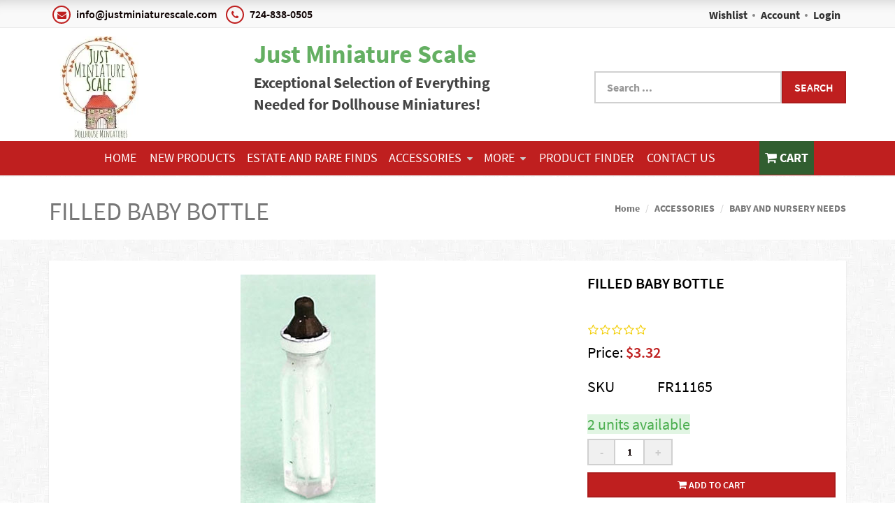

--- FILE ---
content_type: text/html; charset=utf-8
request_url: https://www.justminiaturescale.com/ACCESSORIES/BABY-AND-NURSERY-NEEDS/FILLED-BABY-BOTTLE
body_size: 15719
content:

<!DOCTYPE html>

<html lang="en">
<head>
    
    
<!-- Google Tag Manager -->
            <script>(function(w,d,s,l,i){w[l]=w[l]||[];w[l].push({'gtm.start':
            new Date().getTime(),event:'gtm.js'});var f=d.getElementsByTagName(s)[0],
            j=d.createElement(s),dl=l!='dataLayer'?'&l='+l:'';j.async=true;j.src=
            'https://www.googletagmanager.com/gtm.js?id='+i+dl;f.parentNode.insertBefore(j,f);
            })(window,document,'script','dataLayer','GTM-TD79BNM');</script>
            <!-- End Google Tag Manager -->


    
    
<script async src='https://www.googletagmanager.com/gtag/js?id=G-W2DTS6GLD1'></script>
<script>
window.dataLayer = window.dataLayer || [];
function gtag() { dataLayer.push(arguments); }
gtag('js', new Date());
gtag('config', 'G-W2DTS6GLD1', { 'debug_mode':true });
</script>



    
    <meta name="description" content="Dollhouse Miniature FILLED BABY BOTTLE,FR11165,Farrow Industries- The miniatures you need to build or furnish your dollhouse. ">
    <meta name="keywords" content="dollhouse miniatures, miniature furniture, miniature accessories, dollhouse building materials, dollhouse lighting supplies, estate dollhouse pieces, collectible dollhouse items, family-owned dollhouse business, handmade dollhouse miniatures, 1:12 scale miniatures, 1:24 scale miniatures, dollhouse decor for collectors, dollhouse hobby supplies, vintage dollhouse furniture, modern dollhouse accessories, dollhouse restoration materials, realistic dollhouse lighting, dollhouse estate collectibles, miniature enthusiasts, dollhouse hobbyists">
    <link rel="canonical" href="https://www.justminiaturescale.com/ACCESSORIES/BABY-AND-NURSERY-NEEDS/FILLED-BABY-BOTTLE" />

        <meta property="og:url" content="https://www.justminiaturescale.com/ACCESSORIES/BABY-AND-NURSERY-NEEDS/FILLED-BABY-BOTTLE" />
        <meta property="og:type" content="product" />
        <meta property="og:title" content="Dollhouse Miniature FILLED BABY BOTTLE" />
        <meta property="og:description" content="&lt;p style=&quot;line-height: 1;&quot;&gt;&amp;nbsp;&lt;span style=&quot;font-size: 14px;&quot;&gt;FR11165&amp;nbsp;&lt;/span&gt;&lt;/p&gt;&lt;p&gt;Dollhouse Miniature&lt;/p&gt;&lt;p&gt;&lt;/p&gt;" />
        <meta property="og:image" content="https://www.justminiaturescale.com/Assets/images/Products/FR/Web Pics/FR11165.jpg" />
    <meta name="viewport" content="width=device-width" />
    <title>Dollhouse Miniature FILLED BABY BOTTLE</title>

    
    <link href="/style/app?v=REDdGd7EngL3tIpzTNKEUF8appi-gOlkaqa9x2R1e7s1" rel="stylesheet"/>


    
    <link href="/Themes/JustMiniatureScale/Content/favicon.ico" rel="icon" type="image/x-icon" />

<link href="/Themes/JustMiniatureScale/Content/CSS?v=kvQsA1o5hVmciJVQZcdoILmqY1cN_C0zyeuAyO414_I1" rel="stylesheet"/>



    
    
    
    <!-- all required styles includes by current page -->
<link href="/scripts/fancybox/jquery.fancybox.css" rel="stylesheet" type="text/css" />

    
    

    <script type="text/javascript">
        var AppPath = ''
    </script>

    
    <script src="/script/app?v=TXn5HL_S1Nkg_3xDi1y-beXwIDOKmbmu-smYUP4XZDs1"></script>


    
    

<script src="/Themes/JustMiniatureScale/JS?v=Nh0WDmrVc55dipLH3vNwRRf02a68ZAw3TVCGu6Uva5E1" defer></script>


    
    



    
    
    
    <!-- all required script includes by current page -->
<script defer="defer" src="/scripts/fancybox/jquery.fancybox.js" type="text/javascript"></script>
<script defer="defer" src="/scripts/option_picker.js" type="text/javascript"></script>
<script defer="defer" src="/scripts/jquery-easing/jquery.easing.min.js" type="text/javascript"></script>
<script defer="defer" src="/scripts/custom/buy-product-dialog.js" type="text/javascript"></script>
<script defer="defer" src="/scripts/store_header.js" type="text/javascript"></script>
<script defer="defer" src="/scripts/store_menu.js" type="text/javascript"></script>

    
    
</head>
<body>
    
    
<!-- Google Tag Manager (noscript) -->
            <noscript><iframe src='https://www.googletagmanager.com/ns.html?id=GTM-TD79BNM'
            height ='0' width ='0' style ='display:none;visibility:hidden'></iframe></noscript>
                <!--End Google Tag Manager(noscript)-->


    <div id="scrolltop" class=" hidden-xs"><i class="fa fa-angle-up"></i></div>
    <div>
        <div id="page-wrapper">
            <div class="row">
    <div class="column col-md-12 col-sm-12 col-xs-12">
        <!--WIDGET-ZONE-->
        <div>

    <div class="board-wrapper">
<div id="store-header-menubar" class="white-bg hidden-xs">
    <div class="top-header hidden-xs">
        <div class="container">
            <div class="row">
                <div class="column col-md-7 col-xs-7 col-sm-7">
                    <!--WIDGET-ZONE--><div class="">
    <div class="html-content-item">
<ul class="list-inline contacts">
                    <li><i class="fa fa-envelope"></i> info@justminiaturescale.com</li>
                    <li><i class="fa fa-phone"></i> 724-838-0505</li>
                </ul>
    </div>
</div><!--/WIDGET-ZONE-->
                </div>
                <div class="column col-md-5 text-right col-xs-5 col-sm-5">
                    <!--WIDGET-ZONE--><div class="">

    <div class="widget-wrapper">

<div id="header-navigation-links">
    <ul class="list-inline links">
                    <li class="wishlist">
                <a href="/Members/MyWishlist">
                    <i></i>Wishlist
                </a>
            </li>
        <li class="acct"><a href="/Members/MyOrders">
            Account</a></li>        
            <li class="login"><a href="/Login">Login</a></li>
            </ul>
</div>

    </div>

</div><!--/WIDGET-ZONE-->
                </div>
            </div><div class="row"><div class="column col-sm-4 col-xs-4 col-md-3"><!--WIDGET-ZONE--><div>

    <div class="widget-wrapper">


<div id="store-logo-container" class="navbar-header">
    <div id="storeLogo" class="storeLogo hidden-xs">
        <a href="/">
            <img src="/Themes/JustMiniatureScale/content/images/logo.webp" class="img-responsive" alt="Just Miniature Scale Logo" width="150" height="150" />
        </a>
    </div> 
    <div class="store-logo-sm">
        <a id="able-span" href="/" class="visible-xs navbar-brand"><img src="/Themes/JustMiniatureScale/content/images/mobilelogo.jpg" alt="Just Miniature Scale Mobile Logo" /></a>
        <button type="button" class="navbar-toggle" data-toggle="collapse" data-target=".navbar-collapse"><i class="fa fa-bars"></i></button>
        <a class="visible-xs pull-right navbar-brand" id="mobile-search-icon"><i class="fa fa-search m-t-n-xs"></i></a>
        <a class="visible-xs pull-right navbar-brand" href="/Checkout/Basket">
            <span class="p1 fa-1x" data-count="0">
                <i class="fa fa-shopping-cart m-t-n-xs"></i>
            </span>
        </a>
    </div>
</div>
    </div>

</div><!--/WIDGET-ZONE--></div><div class="column col-sm-4 col-xs-4 col-md-5"><!--WIDGET-ZONE--><div>
    <div class="html-content-item">
<div style="margin-top:10px;">
<span style="color:#64af62;font-size:36px;font-weight:bold;">Just Miniature Scale</span>

<p style="font-size:22px;font-weight:bold;">Exceptional Selection of Everything<br>
Needed for Dollhouse Miniatures!</p>
</div>
    </div>
</div><!--/WIDGET-ZONE--></div><div class="column col-md-4 col-sm-4 col-xs-4"><!--WIDGET-ZONE--><div>

    <div class="widget-wrapper">
<form action="/Webpage/StoreSearch" class="m-t-lg" id="search-form" method="post"><input data-val="true" data-val-number="The field MinimumLength must be a number." id="MinimumLength" name="MinimumLength" type="hidden" value="1" />    <div class="input-group input-group-lg ui-search">
        <input class="form-control search-phrase search-phrase-url" data-url="/Webpage/Suggest" data-val="true" data-val-searchkeyword="Search keyword must be at least 1 characters in length excluding spaces and wildcards." data-val-searchkeyword-allowwildcardsinstart="False" data-val-searchkeyword-keywordrequired="True" data-val-searchkeyword-minimumlength="1" id="Keywords" name="Keywords" placeholder="Search ..." type="text" value="" />
        <span class="input-group-btn">
            <button class="btn btn-primary" type="submit">Search</button>
        </span>
    </div>
<span class="field-validation-valid" data-valmsg-for="Keywords" data-valmsg-replace="true"></span></form>


    </div>

</div><!--/WIDGET-ZONE--></div></div>
        </div>
    </div>
    <div class="container">
        
    </div>
</div>
<div class="row no-side-margin">
    <div class="column no-side-padding col-md-12 col-xs-12 col-sm-12">
        <!--WIDGET-ZONE--><div class="">

    <div class="widget-wrapper">


<div id="header-dark" class="store-menu" data-menu="Dark">
    <header class="navbar navbar-default navbar-static-top" data-store-editing-enabled="False" id="store-menu">
        <div class="container">
            <div class="navbar-header">
                <a id="able-span" href="/" class="visible-xs navbar-brand"><img src="/Themes/JustMiniatureScale/content/images/mobilelogo.jpg" alt="mobile logo" width="60" height="60" /></a>
                <button type="button" class="navbar-toggle" data-toggle="collapse" data-target=".navbar-collapse"><i class="fa fa-bars"></i></button>
                <a class="visible-xs pull-right navbar-brand" id="mobile-search-icon"><i class="fa fa-search m-t-n-xs"></i></a>
                <a class="visible-xs pull-right navbar-brand" href="/Checkout/Basket">
                    <span class="p1 fa-1x" data-count="0">
                        <i class="fa fa-shopping-cart m-t-n-xs"></i>
                    </span>
                </a>
            </div>
            <div class="navbar-collapse collapse">
                <ul class="nav navbar-nav sf-menu">
                    <li class="visible-xs text-center"><a href="/Members" class="tab"><i class="acct"></i>Account</a></li>
                    <li class="hidden-xs text-center"><a href="/" class="tab">Home</a></li>
                        <li class='hidden-xs text-center'><a href='/NEW-PRODUCTS'>NEW PRODUCTS </a></li><li class='hidden-xs text-center'><a href='/ESTATE-AND-RARE-FINDS'>ESTATE AND RARE FINDS</a></li><li class='hidden-xs text-center'><a href='/ACCESSORIES'>ACCESSORIES<span style='padding-left:5px'><i class='fa fa-caret-down'></i></span></a><ul><li class=''><a href='/ACCESSORIES/APPLIANCES-ELECTRONICS'>APPLIANCES & ELECTRONICS</a></li><li class=''><a href='/ACCESSORIES/BABY-AND-NURSERY-NEEDS'>BABY AND NURSERY NEEDS</a></li><li class='hidden-xs'><a href='/ACCESSORIES/BASKETS-CRATES-AND-BARRELS'>BASKETS, CRATES AND BARRELS<span style='font-size:75%;padding-left:10px;'><i class='fa fa-chevron-right'></i></span></a><ul><li class=''><a href='/ACCESSORIES/BASKETS-CRATES-AND-BARRELS/Crates-and-Barrels'>Crates and Barrels</a></li><li class=''><a href='/ACCESSORIES/BASKETS-CRATES-AND-BARRELS/Baskets'>Baskets</a></li></ul></li><li class='hidden-xs'><a href='/ACCESSORIES/BATHROOM'>BATHROOM<span style='font-size:75%;padding-left:10px;'><i class='fa fa-chevron-right'></i></span></a><ul><li class=''><a href='/ACCESSORIES/BATHROOM/Toiletries-Bath-Products'>Toiletries & Bath Products</a></li><li class=''><a href='/ACCESSORIES/BATHROOM/Towels-Linen-Closet'>Towels & Linen Closet</a></li><li class=''><a href='/ACCESSORIES/BATHROOM/Bath-Hardware'>Bath Hardware</a></li></ul></li><li class=''><a href='/ACCESSORIES/BEDROOM'>BEDROOM</a></li><li class='hidden-xs'><a href='/ACCESSORIES/BEVERAGES'>BEVERAGES<span style='font-size:75%;padding-left:10px;'><i class='fa fa-chevron-right'></i></span></a><ul><li class=''><a href='/ACCESSORIES/BEVERAGES/ALCOHOL'>ALCOHOL</a></li><li class=''><a href='/ACCESSORIES/BEVERAGES/COLD-DRINKS'>COLD DRINKS</a></li><li class=''><a href='/ACCESSORIES/BEVERAGES/HOT-DRINKS'>HOT DRINKS</a></li></ul></li><li class='hidden-xs'><a href='/ACCESSORIES/BOOKS-MAGAZINES-NEWSPAPERS'>BOOKS  MAGAZINES NEWSPAPERS<span style='font-size:75%;padding-left:10px;'><i class='fa fa-chevron-right'></i></span></a><ul><li class=''><a href='/ACCESSORIES/BOOKS-MAGAZINES-NEWSPAPERS/Misc'>Misc.</a></li><li class=''><a href='/ACCESSORIES/BOOKS-MAGAZINES-NEWSPAPERS/Magazines'>Magazines</a></li><li class=''><a href='/ACCESSORIES/BOOKS-MAGAZINES-NEWSPAPERS/Bookends'>Bookends</a></li><li class=''><a href='/ACCESSORIES/BOOKS-MAGAZINES-NEWSPAPERS/Library'>Library</a></li><li class=''><a href='/ACCESSORIES/BOOKS-MAGAZINES-NEWSPAPERS/Newspapers'>Newspapers</a></li><li class=''><a href='/ACCESSORIES/BOOKS-MAGAZINES-NEWSPAPERS/Bible-Religious'>Bible & Religious</a></li></ul></li><li class=''><a href='/ACCESSORIES/CANDLESTICK-AND-CANDLEHOLDERS'>CANDLESTICK AND CANDLEHOLDERS</a></li><li class='hidden-xs'><a href='/ACCESSORIES/CLEANING'>CLEANING<span style='font-size:75%;padding-left:10px;'><i class='fa fa-chevron-right'></i></span></a><ul><li class=''><a href='/ACCESSORIES/CLEANING/General-Products'>General Products</a></li><li class=''><a href='/ACCESSORIES/CLEANING/Laundry-'>Laundry </a></li><li class=''><a href='/ACCESSORIES/CLEANING/Brooms-Mops-Buckets'>Brooms Mops & Buckets</a></li><li class=''><a href='/ACCESSORIES/CLEANING/Dish-Washing'>Dish Washing</a></li></ul></li><li class=''><a href='/ACCESSORIES/CLOCKS'>CLOCKS</a></li><li class='hidden-xs'><a href='/ACCESSORIES/CLOTHING'>CLOTHING<span style='font-size:75%;padding-left:10px;'><i class='fa fa-chevron-right'></i></span></a><ul><li class=''><a href='/ACCESSORIES/CLOTHING/LINGERIE'>LINGERIE</a></li><li class=''><a href='/ACCESSORIES/CLOTHING/FOOTWEAR'>FOOTWEAR</a></li><li class=''><a href='/ACCESSORIES/CLOTHING/MISC'>MISC</a></li><li class=''><a href='/ACCESSORIES/CLOTHING/BABY'>BABY</a></li><li class=''><a href='/ACCESSORIES/CLOTHING/SWIM-WEAR'>SWIM WEAR</a></li><li class=''><a href='/ACCESSORIES/CLOTHING/CHILDREN'>CHILDREN</a></li><li class=''><a href='/ACCESSORIES/CLOTHING/ACCESSORIES'>ACCESSORIES</a></li><li class=''><a href='/ACCESSORIES/CLOTHING/MENS'>MEN'S</a></li><li class=''><a href='/ACCESSORIES/CLOTHING/WOMENS'>WOMEN'S</a></li><li class=''><a href='/ACCESSORIES/CLOTHING/OUTERWEAR'>OUTERWEAR</a></li></ul></li><li class=''><a href='/ACCESSORIES/COOKWARE'>COOKWARE</a></li><li class='hidden-xs'><a href='/ACCESSORIES/DINNERWARE'>DINNERWARE<span style='font-size:75%;padding-left:10px;'><i class='fa fa-chevron-right'></i></span></a><ul><li class=''><a href='/ACCESSORIES/DINNERWARE/Serving-Pieces'>Serving Pieces</a></li><li class=''><a href='/ACCESSORIES/DINNERWARE/Complete-Sets'>Complete Sets</a></li><li class=''><a href='/ACCESSORIES/DINNERWARE/Silverware'>Silverware</a></li><li class=''><a href='/ACCESSORIES/DINNERWARE/Individual-cups-plates-bowls'>Individual cups-plates-bowls</a></li><li class=''><a href='/ACCESSORIES/DINNERWARE/Individual-Place-Settings'>Individual Place Settings</a></li></ul></li><li class=''><a href='/ACCESSORIES/FIREPLACE'>FIREPLACE</a></li><li class='hidden-xs'><a href='/ACCESSORIES/FLORALS'>FLORALS<span style='font-size:75%;padding-left:10px;'><i class='fa fa-chevron-right'></i></span></a><ul><li class=''><a href='/ACCESSORIES/FLORALS/FLOWERS-PLANTS'>FLOWERS & PLANTS</a></li></ul></li><li class='hidden-xs'><a href='/ACCESSORIES/FOOD'>FOOD<span style='font-size:75%;padding-left:10px;'><i class='fa fa-chevron-right'></i></span></a><ul><li class=''><a href='/ACCESSORIES/FOOD/CANDY'>CANDY</a></li><li class=''><a href='/ACCESSORIES/FOOD/APPETIZERS-SNACKS'>APPETIZERS & SNACKS</a></li><li class=''><a href='/ACCESSORIES/FOOD/BREADS-AND-ROLLS'>BREADS AND ROLLS</a></li><li class=''><a href='/ACCESSORIES/FOOD/COOKIES-AND-DESSERT'>COOKIES AND DESSERT</a></li><li class=''><a href='/ACCESSORIES/FOOD/GROCERIES-GENERAL-STORE'>GROCERIES & GENERAL STORE</a></li><li class=''><a href='/ACCESSORIES/FOOD/CAKES-PIES'>CAKES & PIES</a></li><li class=''><a href='/ACCESSORIES/FOOD/FRUIT'>FRUIT</a></li><li class=''><a href='/ACCESSORIES/FOOD/VEGETABLES'>VEGETABLES</a></li><li class=''><a href='/ACCESSORIES/FOOD/BREAKFAST'>BREAKFAST</a></li><li class=''><a href='/ACCESSORIES/FOOD/DINNER'>DINNER</a></li><li class=''><a href='/ACCESSORIES/FOOD/SOUP'>SOUP</a></li><li class=''><a href='/ACCESSORIES/FOOD/PIZZA'>PIZZA</a></li><li class=''><a href='/ACCESSORIES/FOOD/SANDWICHES'>SANDWICHES</a></li><li class=''><a href='/ACCESSORIES/FOOD/CHINESE-and-MEXICAN'>CHINESE and MEXICAN</a></li></ul></li><li class='hidden-xs'><a href='/ACCESSORIES/GARDEN'>GARDEN<span style='font-size:75%;padding-left:10px;'><i class='fa fa-chevron-right'></i></span></a><ul><li class=''><a href='/ACCESSORIES/GARDEN/Garden-Tools'>Garden Tools</a></li><li class=''><a href='/ACCESSORIES/GARDEN/Flower-Pots'>Flower Pots</a></li><li class=''><a href='/ACCESSORIES/GARDEN/Garden-Products'>Garden Products</a></li><li class=''><a href='/ACCESSORIES/GARDEN/Garden-Accessories'>Garden Accessories</a></li></ul></li><li class=''><a href='/ACCESSORIES/GENERAL-STORE'>GENERAL STORE</a></li><li class='hidden-xs'><a href='/ACCESSORIES/GLASSWARE'>GLASSWARE<span style='font-size:75%;padding-left:10px;'><i class='fa fa-chevron-right'></i></span></a><ul><li class=''><a href='/ACCESSORIES/GLASSWARE/Punch-Bowls'>Punch Bowls</a></li><li class=''><a href='/ACCESSORIES/GLASSWARE/Pitchers'>Pitchers</a></li><li class=''><a href='/ACCESSORIES/GLASSWARE/Drinking-Glasses'>Drinking Glasses</a></li><li class=''><a href='/ACCESSORIES/GLASSWARE/Jars'>Jars</a></li><li class=''><a href='/ACCESSORIES/GLASSWARE/Bowls'>Bowls</a></li><li class=''><a href='/ACCESSORIES/GLASSWARE/Bottles'>Bottles</a></li></ul></li><li class=''><a href='/ACCESSORIES/GUNS-KNIVES-SWORDS'>GUNS KNIVES SWORDS</a></li><li class=''><a href='/ACCESSORIES/HATS-HAT-STANDS'>HATS & HAT STANDS</a></li><li class=''><a href='/ACCESSORIES/JUDAICA'>JUDAICA</a></li><li class='hidden-xs'><a href='/ACCESSORIES/KITCHEN'>KITCHEN<span style='font-size:75%;padding-left:10px;'><i class='fa fa-chevron-right'></i></span></a><ul><li class=''><a href='/ACCESSORIES/KITCHEN/Baking'>Baking</a></li><li class=''><a href='/ACCESSORIES/KITCHEN/CountertopCanisters'>Countertop/Canisters</a></li><li class=''><a href='/ACCESSORIES/KITCHEN/Misc'>Misc</a></li><li class=''><a href='/ACCESSORIES/KITCHEN/Products'>Products</a></li><li class=''><a href='/ACCESSORIES/KITCHEN/Sinkware'>Sinkware</a></li><li class=''><a href='/ACCESSORIES/KITCHEN/Small-Appliances'>Small Appliances</a></li><li class=''><a href='/ACCESSORIES/KITCHEN/Utensils'>Utensils</a></li></ul></li><li class='hidden-xs'><a href='/ACCESSORIES/KNICKKNACKS-FIGURINES-DECORATIVE-PLATES'>KNICKKNACKS-FIGURINES-DECORATIVE PLATES<span style='font-size:75%;padding-left:10px;'><i class='fa fa-chevron-right'></i></span></a><ul><li class=''><a href='/ACCESSORIES/KNICKKNACKS-FIGURINES-DECORATIVE-PLATES/Decorative-Plates'>Decorative Plates</a></li><li class=''><a href='/ACCESSORIES/KNICKKNACKS-FIGURINES-DECORATIVE-PLATES/Figurines-Busts'>Figurines & Busts</a></li><li class=''><a href='/ACCESSORIES/KNICKKNACKS-FIGURINES-DECORATIVE-PLATES/Knicknacks'>Knicknacks</a></li></ul></li><li class='hidden-xs'><a href='/ACCESSORIES/LUGGAGE-BAGS'>LUGGAGE & BAGS<span style='font-size:75%;padding-left:10px;'><i class='fa fa-chevron-right'></i></span></a><ul><li class=''><a href='/ACCESSORIES/LUGGAGE-BAGS/Travel-Bags'>Travel Bags</a></li><li class=''><a href='/ACCESSORIES/LUGGAGE-BAGS/Purses'>Purses</a></li><li class=''><a href='/ACCESSORIES/LUGGAGE-BAGS/Shopping-Filled-Bags'>Shopping & Filled Bags</a></li></ul></li><li class=''><a href='/ACCESSORIES/MEDICAL'>MEDICAL</a></li><li class=''><a href='/ACCESSORIES/MIRRORS'>MIRRORS</a></li><li class=''><a href='/ACCESSORIES/MISC'>MISC</a></li><li class=''><a href='/ACCESSORIES/MUSICAL'>MUSICAL</a></li><li class=''><a href='/ACCESSORIES/OFFICE'>OFFICE</a></li><li class=''><a href='/ACCESSORIES/OUTDOOR'>OUTDOOR</a></li><li class='hidden-xs'><a href='/ACCESSORIES/PICTURES-FRAMES'>PICTURES & FRAMES<span style='font-size:75%;padding-left:10px;'><i class='fa fa-chevron-right'></i></span></a><ul><li class=''><a href='/ACCESSORIES/PICTURES-FRAMES/Wall-Frames'>Wall Frames</a></li><li class=''><a href='/ACCESSORIES/PICTURES-FRAMES/Framed-Prints'>Framed Prints</a></li><li class=''><a href='/ACCESSORIES/PICTURES-FRAMES/Standing-Frames'>Standing Frames</a></li></ul></li><li class=''><a href='/ACCESSORIES/RELIGIOUS'>RELIGIOUS</a></li><li class=''><a href='/ACCESSORIES/SCHOOL'>SCHOOL</a></li><li class='hidden-xs'><a href='/ACCESSORIES/SEWING-HOBBIES-PAINTING'>SEWING- HOBBIES-PAINTING<span style='font-size:75%;padding-left:10px;'><i class='fa fa-chevron-right'></i></span></a><ul><li class=''><a href='/ACCESSORIES/SEWING-HOBBIES-PAINTING/Sewing-and-Fabric-Crafts'>Sewing and Fabric Crafts</a></li><li class=''><a href='/ACCESSORIES/SEWING-HOBBIES-PAINTING/Crafts-Painting-and-More'>Crafts Painting and More</a></li></ul></li><li class=''><a href='/ACCESSORIES/SPORTS'>SPORTS</a></li><li class='hidden-xs'><a href='/ACCESSORIES/TEA-COFFEE-SERVICE'>TEA & COFFEE SERVICE<span style='font-size:75%;padding-left:10px;'><i class='fa fa-chevron-right'></i></span></a><ul><li class=''><a href='/ACCESSORIES/TEA-COFFEE-SERVICE/Teapots'>Teapots</a></li><li class=''><a href='/ACCESSORIES/TEA-COFFEE-SERVICE/Coffee-Pots'>Coffee Pots</a></li><li class=''><a href='/ACCESSORIES/TEA-COFFEE-SERVICE/Tea-Sets'>Tea Sets</a></li><li class=''><a href='/ACCESSORIES/TEA-COFFEE-SERVICE/Coffee-Sets'>Coffee Sets</a></li></ul></li><li class=''><a href='/ACCESSORIES/TOOLS-and-GARAGE'>TOOLS and GARAGE</a></li><li class=''><a href='/ACCESSORIES/TOYS'>TOYS</a></li><li class=''><a href='/ACCESSORIES/VASE'>VASE</a></li><li class=''><a href='/ACCESSORIES/WEDDING'>WEDDING</a></li><li class=''><a href='/ACCESSORIES/BASKETS'>BASKETS</a></li></ul></li><li class='hidden-xs text-center'><a href='#'>More<span style='padding-left:5px'><i class='fa fa-caret-down'></i></span></a><ul><li><a href='/ANIMALS'>ANIMALS</a><li><a href='/BEARS'>BEARS</a><li><a href='/BUILDING-SUPPLIES'>BUILDING SUPPLIES</a><li><a href='/CURTAINS-and-DRAPES'>CURTAINS and DRAPES</a><li><a href='/DOLLHOUSE-DOLLS'>DOLLHOUSE DOLLS</a><li><a href='/-FLOORING-CARPET'> FLOORING & CARPET</a><li><a href='/FURNITURE'>FURNITURE</a><li><a href='/FINE-FURNITURE-COLLECTION'>FINE FURNITURE COLLECTION</a><li><a href='/GLUES-and-RESINS'>GLUES and RESINS</a><li><a href='/HOLIDAY'>HOLIDAY</a><li><a href='/HARDWARE'>HARDWARE</a><li><a href='/INSTRUCTIONAL-BOOKS'>INSTRUCTIONAL BOOKS</a><li><a href='/MINIATURE-KITS-FOR-ACCESSORIES-FURNITURE-AND-MORE'>MINIATURE KITS FOR ACCESSORIES - FURNITURE AND MORE</a><li><a href='/MINIATURE-LANDSCAPE-FLOWERS-PLANTS'>MINIATURE LANDSCAPE-FLOWERS-PLANTS</a><li><a href='/LIGHTING-SUPPLIES'>LIGHTING SUPPLIES</a><li><a href='/PAINT'>PAINT</a><li><a href='/DOLLHOUSE-WALLPAPER'>DOLLHOUSE WALLPAPER</a><li><a href='/CRAFT-TOOLS'>CRAFT TOOLS</a><li><a href='/12-SCALE'>1/2 SCALE</a><li><a href='/14-SCALE'>1/4 SCALE</a><li><a href='/MANUFACTURERS'>MANUFACTURERS</a><li><a href='/GIFT-CERTIFICATES'>GIFT CERTIFICATES</a><li><a href='/DOLLHOUSE-TIPS-PROJECTS'>DOLLHOUSE TIPS & PROJECTS</a></ul>
                    <li class="text-center dropdown megamenu visible-xs">
                        <a href="#" class="dropdown-toggle" data-toggle="dropdown" data-hover="dropdown" data-delay="300" data-close-others="true">Browse Store</a>
                        <ul class="dropdown-menu">
                                <li class='col-md-2' ><ul class='list-unstyled'><li class='title'><a href='/NEW-PRODUCTS'>NEW PRODUCTS </a></li></ul></li><li class='col-md-2' ><ul class='list-unstyled'><li class='title'><a href='/ESTATE-AND-RARE-FINDS'>ESTATE AND RARE FINDS</a></li></ul></li><li class='col-md-2' ><ul class='list-unstyled'><li class='title'><a href='/ACCESSORIES'>ACCESSORIES</a><li class='dropdown-submenu'><a href='/ACCESSORIES/APPLIANCES-ELECTRONICS'>APPLIANCES & ELECTRONICS</a></li><li class='dropdown-submenu'><a href='/ACCESSORIES/BABY-AND-NURSERY-NEEDS'>BABY AND NURSERY NEEDS</a></li><li class='dropdown-submenu'><a href='/ACCESSORIES/BASKETS-CRATES-AND-BARRELS'>BASKETS, CRATES AND BARRELS</a></li><li class='dropdown-submenu'><a href='/ACCESSORIES/BATHROOM'>BATHROOM</a></li><li class='dropdown-submenu'><a href='/ACCESSORIES/BEDROOM'>BEDROOM</a></li><li class='dropdown-submenu'><a href='/ACCESSORIES/BEVERAGES'>BEVERAGES</a></li><li class='dropdown-submenu'><a href='/ACCESSORIES/BOOKS-MAGAZINES-NEWSPAPERS'>BOOKS  MAGAZINES NEWSPAPERS</a></li><li class='dropdown-submenu'><a href='/ACCESSORIES/CANDLESTICK-AND-CANDLEHOLDERS'>CANDLESTICK AND CANDLEHOLDERS</a></li><li class='dropdown-submenu'><a href='/ACCESSORIES/CLEANING'>CLEANING</a></li><li class='dropdown-submenu'><a href='/ACCESSORIES/CLOCKS'>CLOCKS</a></li><li class='dropdown-submenu'><a href='/ACCESSORIES/CLOTHING'>CLOTHING</a></li><li class='dropdown-submenu'><a href='/ACCESSORIES/COOKWARE'>COOKWARE</a></li><li class='dropdown-submenu'><a href='/ACCESSORIES/DINNERWARE'>DINNERWARE</a></li><li class='dropdown-submenu'><a href='/ACCESSORIES/FIREPLACE'>FIREPLACE</a></li><li class='dropdown-submenu'><a href='/ACCESSORIES/FLORALS'>FLORALS</a></li><li class='dropdown-submenu'><a href='/ACCESSORIES/FOOD'>FOOD</a></li><li class='dropdown-submenu'><a href='/ACCESSORIES/GARDEN'>GARDEN</a></li><li class='dropdown-submenu'><a href='/ACCESSORIES/GENERAL-STORE'>GENERAL STORE</a></li><li class='dropdown-submenu'><a href='/ACCESSORIES/GLASSWARE'>GLASSWARE</a></li><li class='dropdown-submenu'><a href='/ACCESSORIES/GUNS-KNIVES-SWORDS'>GUNS KNIVES SWORDS</a></li><li class='dropdown-submenu'><a href='/ACCESSORIES/HATS-HAT-STANDS'>HATS & HAT STANDS</a></li><li class='dropdown-submenu'><a href='/ACCESSORIES/JUDAICA'>JUDAICA</a></li><li class='dropdown-submenu'><a href='/ACCESSORIES/KITCHEN'>KITCHEN</a></li><li class='dropdown-submenu'><a href='/ACCESSORIES/KNICKKNACKS-FIGURINES-DECORATIVE-PLATES'>KNICKKNACKS-FIGURINES-DECORATIVE PLATES</a></li><li class='dropdown-submenu'><a href='/ACCESSORIES/LUGGAGE-BAGS'>LUGGAGE & BAGS</a></li><li class='dropdown-submenu'><a href='/ACCESSORIES/MEDICAL'>MEDICAL</a></li><li class='dropdown-submenu'><a href='/ACCESSORIES/MIRRORS'>MIRRORS</a></li><li class='dropdown-submenu'><a href='/ACCESSORIES/MISC'>MISC</a></li><li class='dropdown-submenu'><a href='/ACCESSORIES/MUSICAL'>MUSICAL</a></li><li class='dropdown-submenu'><a href='/ACCESSORIES/OFFICE'>OFFICE</a></li><li class='dropdown-submenu'><a href='/ACCESSORIES/OUTDOOR'>OUTDOOR</a></li><li class='dropdown-submenu'><a href='/ACCESSORIES/PICTURES-FRAMES'>PICTURES & FRAMES</a></li><li class='dropdown-submenu'><a href='/ACCESSORIES/RELIGIOUS'>RELIGIOUS</a></li><li class='dropdown-submenu'><a href='/ACCESSORIES/SCHOOL'>SCHOOL</a></li><li class='dropdown-submenu'><a href='/ACCESSORIES/SEWING-HOBBIES-PAINTING'>SEWING- HOBBIES-PAINTING</a></li><li class='dropdown-submenu'><a href='/ACCESSORIES/SPORTS'>SPORTS</a></li><li class='dropdown-submenu'><a href='/ACCESSORIES/TEA-COFFEE-SERVICE'>TEA & COFFEE SERVICE</a></li><li class='dropdown-submenu'><a href='/ACCESSORIES/TOOLS-and-GARAGE'>TOOLS and GARAGE</a></li><li class='dropdown-submenu'><a href='/ACCESSORIES/TOYS'>TOYS</a></li><li class='dropdown-submenu'><a href='/ACCESSORIES/VASE'>VASE</a></li><li class='dropdown-submenu'><a href='/ACCESSORIES/WEDDING'>WEDDING</a></li><li class='dropdown-submenu'><a href='/ACCESSORIES/BASKETS'>BASKETS</a></li></li></ul></li><li class='col-md-2' ><ul class='list-unstyled'><li class='title'><a href='/ANIMALS'>ANIMALS</a><li class='dropdown-submenu'><a href='/ANIMALS/BIRDS'>BIRDS</a></li><li class='dropdown-submenu'><a href='/ANIMALS/CATS'>CATS</a></li><li class='dropdown-submenu'><a href='/ANIMALS/DOGS'>DOGS</a></li><li class='dropdown-submenu'><a href='/ANIMALS/FARM-ANIMALS'>FARM ANIMALS</a></li><li class='dropdown-submenu'><a href='/ANIMALS/FISH-REPTILES-AMPHIBIANS'>FISH-REPTILES-AMPHIBIANS</a></li><li class='dropdown-submenu'><a href='/ANIMALS/PLAYFUL-MICE'>PLAYFUL MICE</a></li><li class='dropdown-submenu'><a href='/ANIMALS/OTHER-ANIMALS'>OTHER ANIMALS</a></li><li class='dropdown-submenu'><a href='/ANIMALS/PET-FOOD-SUPPLIES'>PET FOOD & SUPPLIES</a></li><li class='dropdown-submenu'><a href='/ANIMALS/TAXIDERMY'>TAXIDERMY</a></li></li></ul></li><li class='col-md-2' ><ul class='list-unstyled'><li class='title'><a href='/BEARS'>BEARS</a></li></ul></li><li class='col-md-2' ><ul class='list-unstyled'><li class='title'><a href='/BUILDING-SUPPLIES'>BUILDING SUPPLIES</a><li class='dropdown-submenu'><a href='/BUILDING-SUPPLIES/APEX-TRIM'>APEX TRIM</a></li><li class='dropdown-submenu'><a href='/BUILDING-SUPPLIES/APPLIQUES-COLUMNS-and-CEILING-CARVINGS'>APPLIQUES COLUMNS and CEILING CARVINGS</a></li><li class='dropdown-submenu'><a href='/BUILDING-SUPPLIES/BASEBOARD-MOLDING'>BASEBOARD MOLDING</a></li><li class='dropdown-submenu'><a href='/BUILDING-SUPPLIES/BRACKETS'>BRACKETS</a></li><li class='dropdown-submenu'><a href='/BUILDING-SUPPLIES/BRICK-STUCCO-and-STONE'>BRICK STUCCO and STONE</a></li><li class='dropdown-submenu'><a href='/BUILDING-SUPPLIES/CLAPBOARD-EXTERIOR-SIDINGS'>CLAPBOARD & EXTERIOR SIDINGS</a></li><li class='dropdown-submenu'><a href='/BUILDING-SUPPLIES/CORNICE-CROWN-MOLD'>CORNICE / CROWN MOLD</a></li><li class='dropdown-submenu'><a href='/BUILDING-SUPPLIES/DECORATIVE-MOLDINGS-TRIMS'>DECORATIVE MOLDINGS & TRIMS</a></li><li class='dropdown-submenu'><a href='/BUILDING-SUPPLIES/DOORS'>DOORS</a></li><li class='dropdown-submenu'><a href='/BUILDING-SUPPLIES/DOOR-WINDOW-TRIM'>DOOR & WINDOW TRIM</a></li><li class='dropdown-submenu'><a href='/BUILDING-SUPPLIES/DORMERS'>DORMERS</a></li><li class='dropdown-submenu'><a href='/BUILDING-SUPPLIES/DOWELS'>DOWELS</a></li><li class='dropdown-submenu'><a href='/BUILDING-SUPPLIES/FENCE-LATTICE'>FENCE & LATTICE</a></li><li class='dropdown-submenu'><a href='/BUILDING-SUPPLIES/FINISHING-TRIMS'>FINISHING TRIMS</a></li><li class='dropdown-submenu'><a href='/BUILDING-SUPPLIES/GRILLES-ARCHES-LASER-TRIMS'>GRILLES ARCHES, & LASER TRIMS</a></li><li class='dropdown-submenu'><a href='/BUILDING-SUPPLIES/MISC'>MISC</a></li><li class='dropdown-submenu'><a href='/BUILDING-SUPPLIES/POSTS-SPINDLES-BALUSTERS'>POSTS SPINDLES & BALUSTERS</a></li><li class='dropdown-submenu'><a href='/BUILDING-SUPPLIES/SHEETWOOD'>SHEETWOOD</a></li><li class='dropdown-submenu'><a href='/BUILDING-SUPPLIES/SHINGLES-ROOF-MATERIALS'>SHINGLES & ROOF MATERIALS</a></li><li class='dropdown-submenu'><a href='/BUILDING-SUPPLIES/SHUTTERS-SHUTTER-FRAMES'>SHUTTERS & SHUTTER FRAMES</a></li><li class='dropdown-submenu'><a href='/BUILDING-SUPPLIES/STAINED-GLASS'>STAINED GLASS</a></li><li class='dropdown-submenu'><a href='/BUILDING-SUPPLIES/STAIR-PORCH-RAILS'>STAIR & PORCH RAILS</a></li><li class='dropdown-submenu'><a href='/BUILDING-SUPPLIES/STAIRS-STAIR-KITS'>STAIRS & STAIR KITS</a></li><li class='dropdown-submenu'><a href='/BUILDING-SUPPLIES/STRIPWOOD'>STRIPWOOD</a></li><li class='dropdown-submenu'><a href='/BUILDING-SUPPLIES/WAINSCOT-TRIM'>WAINSCOT & TRIM</a></li><li class='dropdown-submenu'><a href='/BUILDING-SUPPLIES/WINDOWS'>WINDOWS</a></li><li class='dropdown-submenu'><a href='/BUILDING-SUPPLIES/STRUCTURAL-SHAPES'>STRUCTURAL SHAPES</a></li><li class='dropdown-submenu'><a href='/BUILDING-SUPPLIES/BRASS-AND-ALUMINUM-TUBING-AND-SHEETS'>BRASS AND ALUMINUM TUBING AND SHEETS</a></li></li></ul></li></li></li></li></li></li></li></li></li></li></li></li></li></li></li></li></li></li></li></li></li>
                        </ul>
                    </li>                    
                    <li class="text-center hidden-sm"><a href="/Search" class="tab"><i class="finder"></i>Product Finder</a></li>
                    <li class="text-center"><a href="/ContactUs" class="tab"><i class="contact"></i>Contact Us</a></li>
                    <li class="hidden-xs basket pull-right">
                        <a href="/Checkout/Basket">
                            <i class="fa fa-shopping-cart"></i> <b>
                                Cart
                            </b>
                        </a>
                    </li>   
                        <li class="visible-xs text-center"><a href="/Login" class="tab">Login</a></li>
                                    </ul>
            </div>
        </div>
    </header>
</div>
<div id="mobile-search-field">
    <form action="/Webpage/StoreSearch" id="search-mobile-form" method="post"><div class="ui-search-mobile">
    <input class="form-control search-phrase-mobile search-phrase-url" data-url="/Webpage/Suggest" data-val="true" data-val-searchkeyword="Search keyword must be at least 1 characters in length excluding spaces and wildcards." data-val-searchkeyword-allowwildcardsinstart="False" data-val-searchkeyword-keywordrequired="True" data-val-searchkeyword-minimumlength="1" id="Keywords" name="Keywords" placeholder="Search ..." type="text" value="" />
    <span class="field-validation-valid" data-valmsg-for="Keywords" data-valmsg-replace="true"></span>
    <input data-val="true" data-val-number="The field MinimumLength must be a number." id="MinimumLength" name="MinimumLength" type="hidden" value="1" />
</div>
</form>


</div>

    </div>

</div><!--/WIDGET-ZONE-->
    </div>
</div>
<div class="row no-side-margin">
    <div class="column no-side-padding col-md-12 col-xs-12 col-sm-12"><!--gm-editable-region--><div>

    <div class="widget-wrapper">

<div id="basket-notifier-container">
    <div id="basket-notification-panel">
        <div id="basket-notifier" class="basket-notify-wrapper" style="display:none;">
            
        </div>
    </div>
    <script>
        $(function () {
            var allowDisplay = 'True' === "True";
            if (allowDisplay) {
                $.ajax({
                    url: AppPath + "/Checkout/_ItemAddedNotify",
                    type: "GET",
                    data: { allowDisplay: allowDisplay },
                }).done(function (data) {
                    if (data.hideNotifier) {
                        $("#basket-notifier").hide();
                    }
                    else {
                        $("#basket-notifier").html(data);
                        $("#basket-notifier").slideDown();
                        if ($(window).scrollTop() > 100) {
                            $('.basket-notify-wrapper').css('top', '0');
                        }
                    }
                }).fail(function (err) {
                    console.log(err);
                });
            }
        });
    </script>
</div>
    </div>

</div><!--/gm-editable-region--></div>
</div>
    </div>
</div>
        <!--/WIDGET-ZONE-->
    </div>
</div>
<div class="row breadcrumb-wrapper">
    <div class="container">
        <div class="layout-row">
            <div class="column p-t-sm col-md-6"><!--WIDGET-ZONE--><div>

    <div class="widget-wrapper">
<h1><span>FILLED BABY BOTTLE</span></h1>

    </div>

</div><!--/WIDGET-ZONE--></div>
            <div class="column col-md-6"><!--WIDGET-ZONE--><div>

    <div class="widget-wrapper">
<ol class="breadcrumb">
    <li><a href="/">Home</a></li>
            <li><a href="/ACCESSORIES">ACCESSORIES</a></li>
            <li><a href="/ACCESSORIES/BABY-AND-NURSERY-NEEDS">BABY AND NURSERY NEEDS</a></li>
</ol>
    </div>

</div><!--/WIDGET-ZONE--></div>
        </div>
    </div>
</div>
<div class="container">
    <div class="row content">
        <div class="column col-md-12 main-content"><!--CONTENT-ZONE--><div>

<article class="product-item product-single">
    <div class="row">
        <div class="column col-md-8 col-xs-6 col-sm-6">
            <!--WIDGET-ZONE--><div>

    <div class="widget-wrapper">


<div class="product-carousel-wrapper">
        <div class="product-carousel">
                <a id="ProductImageUrl" class="fancybox-thumbs" data-fancybox-group="thumb" rel="rel" href="/Assets/images/Products/FR/Web Pics/FR11165.jpg" title="">
                    <img alt="Dollhouse Miniature Baby Bottle Filled W/Milk" class="productImage img-responsive" id="miImage" src="/GetImage.ashx?Path=%7e%2fAssets%2fimages%2fProducts%2fFR%2fWeb+Pics%2fFR11165.jpg&amp;maintainAspectRatio=true" title="Dollhouse Miniature Baby Bottle Filled W/Milk" />
                </a>
        </div>
    

</div>


    </div>

</div><!--/WIDGET-ZONE-->
        </div>
        <div class="column col-md-4 col-xs-6 col-sm-6">
            <div class="product-body"><!--WIDGET-ZONE--><div>

    <div class="widget-wrapper">

    </div>



    <div class="widget-wrapper">

<div id="buyProductDialogWidget">
<form action="/Product/BuyProductDialog/17719" data-ajax="true" data-ajax-complete="onBuyProductDialogComplete" data-ajax-method="POST" data-ajax-success="onBuyProductDialogSuccess" id="buy-product-dialog-form" method="post">        <button id="HDN_SUBMIT" type="submit" style="display:none;"></button>
<input id="ProductId" name="ProductId" type="hidden" value="17719" /><input id="Parameters_ShowGTIN" name="Parameters.ShowGTIN" type="hidden" value="False" /><input id="Parameters_ShowPartNumber" name="Parameters.ShowPartNumber" type="hidden" value="False" /><input id="Parameters_ShowPrice" name="Parameters.ShowPrice" type="hidden" value="True" /><input id="Parameters_ShowProductReviews" name="Parameters.ShowProductReviews" type="hidden" value="True" /><input id="Parameters_ShowSku" name="Parameters.ShowSku" type="hidden" value="True" /><input id="Parameters_ShowSubscription" name="Parameters.ShowSubscription" type="hidden" value="True" /><input data-val="true" data-val-number="The field ProductId must be a number." id="Parameters_ProductId" name="Parameters.ProductId" type="hidden" value="17719" /><input id="ProductVariantImageUrl" name="ProductVariantImageUrl" type="hidden" value="" /><input id="ProductVariantOriginalImageUrl" name="ProductVariantOriginalImageUrl" type="hidden" value="" />        <h3><span>FILLED BABY BOTTLE</span></h3>
<div class="product-rating">
    <i class='fa fa-star-o'></i><i class='fa fa-star-o'></i><i class='fa fa-star-o'></i><i class='fa fa-star-o'></i><i class='fa fa-star-o'></i>
</div>
<span>
            <span>
                
                <div class="price">
                    <span>Price:</span>
                    <span class="baseprice">$3.32</span> <span></span>
                </div>

            </span>
</span>
        <ul class="list-unstyled product-info">
                <li><span>SKU</span><span>FR11165</span></li>
                        
        </ul>
<div class="validation-summary-valid" data-valmsg-summary="true"><ul><li style="display:none"></li>
</ul></div>    <div>
            <div class="m-b-xs">
                <span class="alert-success">
                    2 units available
                </span>
            </div>

    </div>
    <div cls="col-md-3 col-sm-4">
        <div class="product-form clearfix">
                <div id="buy-product-quantity-box" class="row row-no-padding quantity">
                    <span class="product-quantity" data-min="1" data-max="1000">
                        <a class="btn btn-default" id="modal-qty-minus">-</a>
                        <input class="form-control resize-field text-box single-line" data-val="true" data-val-number="The field Quantity must be a number." id="modal-qty" name="Quantity" type="text" value="1" />
                        <a class="btn btn-default" id="modal-qty-plus">+</a>
                    </span>
                </div>
            <div class="btn-addtocart">
                <input id="addToCart" name="addToCart" type="hidden" value="" />
                <input id="addToWishlist" name="addToWishlist" type="hidden" value="" />
                    <button onclick="$('#addToCart').val('addToCart')" type="submit" class="btn btn-primary btn-block"><i class="fa fa-shopping-cart"></i> Add to cart</button>
            </div>

        </div>
    </div>
</form>
    <script type="application/ld+json">

{
    "@context": "http://schema.org/",
    "@type": "Product",
    "name": "FILLED BABY BOTTLE",
    "image": [
    "https://www.justminiaturescale.com/Assets/images/Products/FR/Web Pics/FR11165.jpg"
    ],
    "url": "https://www.justminiaturescale.com/ACCESSORIES/BABY-AND-NURSERY-NEEDS/FILLED-BABY-BOTTLE",
    "description": "Clear plastic baby bottle with painted nipple.  Inside is filled with white milk. &lt;br&gt;Size: 5/8&quot; H&lt;br&gt;&lt;br&gt;&lt;a href=&quot;https://www.justminiaturescale.com&quot; target=&quot;_blank&quot;&gt;&lt;strong&gt;1 Inch Scale, also referred to as 1/12 or 1:12 scale; which means 1 inch equals 1 foot. &lt;/strong&gt;&lt;br /&gt;&lt;/a&gt;",
    "mpn": "FR11165",
    "sku":"FR11165",
    "gtin13" : "717425111654",
    "brand": {
    "@type": "Brand",
    "name": "Farrow Industries"
    },
    "color" : "",
    "offers": {
    "url": "https://www.justminiaturescale.com/ACCESSORIES/BABY-AND-NURSERY-NEEDS/FILLED-BABY-BOTTLE",
    "@type": "Offer",
    "priceCurrency": "USD",
    "price": "3.32",
    "availability": "https://schema.org/InStock"
    }
}
</script>
</div>

    </div>



    <div class="widget-wrapper">
<div id="ProductWishandEmail">
    <ul class="list-inline product-links">
            <li><a onclick="$('#addToWishlist').val('addToWishlist'); $('#buy-product-dialog-form').submit();" class="m-r-lg"><i class="fa fa-heart m-r-xs"></i>Add to wishlist</a></li>
        <li>
            <a data-ajax="true" data-ajax-loading="#productwishandemail-loader" data-ajax-method="GET" data-ajax-mode="replace" data-ajax-success="DisplayDialog(&#39;product-tell-a-friend&#39;)" data-ajax-update="#modal-container" href="/Product/ProductTellAFriend?productId=17719"><i class='fa fa-envelope m-r-xs'></i>Email a friend<img alt="loading" class="text-center" id="productwishandemail-loader" src="/Content/ajax-loader-small.gif" style="display:none" /></a>
        </li>
    </ul>
</div>
<div id="modal-container">
    
</div>
    </div>



    <div class="widget-wrapper">


<script async defer crossorigin="anonymous" src="https://connect.facebook.net/en_GB/sdk.js#xfbml=1&version=v20.0" nonce="KCQy3uPT"></script>

<div id="SocialMediaLinksDialogContainer">
    <div class="widget widget-social-media-links">
            <div id="fb-root"></div>
			<div class="fb-share-button" data-href="https://www.justminiaturescale.com/ACCESSORIES/BABY-AND-NURSERY-NEEDS/FILLED-BABY-BOTTLE" data-layout="button" data-size="large"><a target="_blank" href="https://www.justminiaturescale.com/ACCESSORIES/BABY-AND-NURSERY-NEEDS/FILLED-BABY-BOTTLE" class="fb-xfbml-parse-ignore">Share</a></div>
                    <div class="m-l-lg">
                <a href="https://twitter.com/share" class="twitter-share-button">Tweet</a>
            </div>
            <script type="text/javascript" defer="defer">!function (d, s, id) { var js, fjs = d.getElementsByTagName(s)[0]; if (!d.getElementById(id)) { js = d.createElement(s); js.id = id; js.src = "//platform.twitter.com/widgets.js"; fjs.parentNode.insertBefore(js, fjs); } }(document, "script", "twitter-wjs");</script>
                    <div class="m-l-lg pin-button">
                <a data-pin-do="buttonPin" href="http://pinterest.com/pin/create/button/?url=https%3a%2f%2fwww.justminiaturescale.com%2fACCESSORIES%2fBABY-AND-NURSERY-NEEDS%2fFILLED-BABY-BOTTLE&amp;media=https%3a%2f%2fwww.justminiaturescale.com%2fAssets%2fimages%2fProducts%2fFR%2fWeb+Pics%2fFR11165.jpg&amp;description=FILLED+BABY+BOTTLE"></a>
            </div>
            <script type="text/javascript" src="https://assets.pinterest.com/js/pinit.js" defer="defer"></script>
    </div>
</div>

    </div>



    <div class="widget-wrapper">
	<br/><br/>
    <h5><a href="/Search?manufacturerId=43">Other products by Farrow Industries</a></h5>

    </div>

</div><!--/WIDGET-ZONE--></div>
        </div>
    </div>
</article>
<div class="row">
    <div class="column col-md-12 col-xs-12 col-sm-12">
        <!--WIDGET-ZONE--><div>

    <div class="widget-wrapper">

<div id="tabs" class="tabs product-tabs">
    <ul class="nav nav-tabs" role="tablist">
        <li id="descTab" class="active">
            <a href="#descPane" role="tab" data-toggle="tab" aria-controls="description" aria-expanded="false">Description</a>
        </li>
                    <li id="reviewsTab" class="">
                <a href="#reviewsPane" role="tab" data-toggle="tab" aria-controls="reviews" aria-expanded="false">Customer Reviews</a>
            </li>
                    <li id="moreItemsTab">
                <a href="#moreItemsPane" role="tab" data-toggle="tab" aria-controls="also-in" aria-expanded="true">Also in Category</a>
            </li>
    </ul>
    <div class="tab-content">
        <div role="tabpanel" class="tab-pane active in" id="descPane">

<div id="product-description" class="row p-t-lg">
        <div class="col-md-12">
            <div class="">

                    <div class="html-content-item">
                        <div class="description-wrapper">
Clear plastic baby bottle with painted nipple.  Inside is filled with white milk. <br>Size: 5/8" H<br><br><a href="https://www.justminiaturescale.com" target="_blank"><strong>1 Inch Scale, also referred to as 1/12 or 1:12 scale; which means 1 inch equals 1 foot. </strong><br /></a>
                        </div>
                    </div>
            </div>
        </div>
    </div>



        </div>
                    <div id="reviewsPane" role="tabpanel" class="tab-pane ">
<div id="product-reviews">
    <div id="productReviewsPanelAjax">
        <div id="ReviewsContainer">

            <div class="row">
                <div class="col-md-12">
                    <div class="">
                        <div role="tabpanel" class="tab-pane active in" id="reviews">
                            <div class="comments">
                                    <div class="alert alert-info alert-dismissible" role="alert">
                                        <button type="button" class="close" data-dismiss="alert" aria-label="Close"><i class="fa fa-times"></i></button>
                                        <div class="info">You can be the first one to write a review.</div>
                                    </div>

                            </div>
                            <a class="btn btn-primary btn-lg" data-ajax="true" data-ajax-loading="#review-ajax-loader" data-ajax-mode="replace" data-ajax-update="#ReviewsContainer" href="/Product/ProductReviewForm?ProductId=17719&amp;showPanelView=False&amp;caption=Customer%20Reviews">Write a Review<img alt="loading" class="text-center" id="review-ajax-loader" src="/Content/ajax-loader-small.gif" style="display:none" /></a>
                        </div>
                    </div>
                </div>
            </div>
        </div>
    </div>
</div>
            </div>
                    <div id="moreItemsPane" class="tab-pane" role="tabpanel">
    <div id="more-category-items" class="row">
        <div class="col-md-12">
            <div class="more-category-items ">
                <div class="row grid" id="products">

                        <div class="col-xs-6 col-sm-4 col-md-3">
                            

<article class="product-item product-item-display p-t-md">
    <div class="row row-no-padding">
        <div class="col-sm-3">
            <div class="product-overlay">
                <div class="product-mask"></div>
                <a href="/FURNITURE/BATHROOM/TOILET/Potty-Chair-White" class="product-permalink"></a>
<img alt="Potty Chair, White" class="img-responsive product-img-center" src="/Assets/images/Products/AZ/Web Pics/AZT5234.jpg" title="Potty Chair, White" />                            </div>
        </div>
        <div class="col-sm-9">
            <div class="product-body">
                    <h3><a href="/FURNITURE/BATHROOM/TOILET/Potty-Chair-White">Potty Chair, White</a></h3>
                                                                    <div class="sku">
                        AZT5234
                    </div>
                                                        <span class="price">
            <ins>
                <ins><span class='amount'>$10.54</span></ins>
            </ins>
        </span>
            <span class="price">
                
            </span>
                
<div class="buttons">
        <button class="btn-add-to-cart btn btn-primary btn-sm" data-productid="16271"><i class='fa fa-shopping-cart'></i> Add To Cart</button>
</div>            </div>
        </div>
    </div>
</article>    

                        </div>
                        <div class="col-xs-6 col-sm-4 col-md-3">
                            

<article class="product-item product-item-display p-t-md">
    <div class="row row-no-padding">
        <div class="col-sm-3">
            <div class="product-overlay">
                <div class="product-mask"></div>
                <a href="/ACCESSORIES/BABY-AND-NURSERY-NEEDS/Pacifier" class="product-permalink"></a>
<img alt="Dollhouse Miniature Pacifier" class="img-responsive product-img-center" src="/Assets/images/Products/MUL/Web Pics/MUL727.jpg" title="Dollhouse Miniature Pacifier" />                            </div>
        </div>
        <div class="col-sm-9">
            <div class="product-body">
                    <h3><a href="/ACCESSORIES/BABY-AND-NURSERY-NEEDS/Pacifier">Pacifier</a></h3>
                                                                    <div class="sku">
                        MUL727
                    </div>
                                                        <span class="price">
            <ins>
                <ins><span class='amount'>$3.32</span></ins>
            </ins>
        </span>
            <span class="price">
                
            </span>
                
<div class="buttons">
        <button class="btn-add-to-cart btn btn-primary btn-sm" data-productid="9746"><i class='fa fa-shopping-cart'></i> Add To Cart</button>
</div>            </div>
        </div>
    </div>
</article>    

                        </div>
                        <div class="col-xs-6 col-sm-4 col-md-3">
                            

<article class="product-item product-item-display p-t-md">
    <div class="row row-no-padding">
        <div class="col-sm-3">
            <div class="product-overlay">
                <div class="product-mask"></div>
                <a href="/ACCESSORIES/BABY-AND-NURSERY-NEEDS/Ducks-Yellow-12-Pcs" class="product-permalink"></a>
<img alt="Dollhouse Miniature Ducks, Yellow, 12 Pcs" class="img-responsive product-img-center" src="/Assets/images/Products/MUL/Web Pics/MUL5560.jpg" title="Dollhouse Miniature Ducks, Yellow, 12 Pcs" />                            </div>
        </div>
        <div class="col-sm-9">
            <div class="product-body">
                    <h3><a href="/ACCESSORIES/BABY-AND-NURSERY-NEEDS/Ducks-Yellow-12-Pcs">Ducks, Yellow, 12 Pcs</a></h3>
                                                                    <div class="sku">
                        MUL5560
                    </div>
                                                        <span class="price">
            <ins>
                <ins><span class='amount'>$6.11</span></ins>
            </ins>
        </span>
            <span class="price">
                
            </span>
                
<div class="buttons">
        <button class="btn-add-to-cart btn btn-primary btn-sm" data-productid="9681"><i class='fa fa-shopping-cart'></i> Add To Cart</button>
</div>            </div>
        </div>
    </div>
</article>    

                        </div>
                        <div class="col-xs-6 col-sm-4 col-md-3">
                            

<article class="product-item product-item-display p-t-md">
    <div class="row row-no-padding">
        <div class="col-sm-3">
            <div class="product-overlay">
                <div class="product-mask"></div>
                <a href="/ACCESSORIES/BABY-AND-NURSERY-NEEDS/Yellow-Bib-2-pc" class="product-permalink"></a>
<img alt="Dollhouse Miniature Yellow Bib, 2 Pc" class="img-responsive product-img-center" src="/Assets/images/Products/FC/Web Pics/FCA2634YW.jpg" title="Dollhouse Miniature Yellow Bib, 2 Pc" />                            </div>
        </div>
        <div class="col-sm-9">
            <div class="product-body">
                    <h3><a href="/ACCESSORIES/BABY-AND-NURSERY-NEEDS/Yellow-Bib-2-pc">Yellow Bib, 2 pc</a></h3>
                                                                    <div class="sku">
                        FCA2634YW
                    </div>
                                                        <span class="price">
            <ins>
                <ins><span class='amount'>$8.89</span></ins>
            </ins>
        </span>
            <span class="price">
                
            </span>
                
<div class="buttons">
        <button class="btn-add-to-cart btn btn-primary btn-sm" data-productid="23553"><i class='fa fa-shopping-cart'></i> Add To Cart</button>
</div>            </div>
        </div>
    </div>
</article>    

                        </div>
                </div>

            </div>
        </div>
    </div>

            </div>
    </div>
</div>

    </div>



    <div class="widget-wrapper">

    </div>

</div><!--/WIDGET-ZONE-->
    </div>
</div>
</div><!--/CONTENT-ZONE--></div>
    </div>
</div>
<div class="row">
    <div class="column col-md-12 col-sm-12 col-xs-12">
        <!--WIDGET-ZONE-->
        <div>

    <div class="board-wrapper">
<footer class="navbar navbar-default">
    <div class="container">
        <div class="row">
            <div class="column col-md-12 col-sm-12 col-xs-12">
                <!--WIDGET-ZONE-->
                <div style="" class="">
    <div class="html-content-item">
<div class="row">
    <div class="col-sm-4 col-xs-6">
        <div class="footer-widget footer-widget-contacts">
            <div class="headline">
                <h4>CONTACT US</h4>
            </div>
            <ul class="list-unstyled">
                <li><i class="fa fa-envelope"></i> info@justminiaturescale.com</li>
                <li><i class="fa fa-phone"></i> 724-838-0505</li>
                <li><i class="fa fa-envelope"></i> <a href="https://visitor.r20.constantcontact.com/d.jsp?m=1105402515621">Register for Email News</a></li>
                <li class="social">
                    <a href="https://www.facebook.com/JustMiniatureScale" alt="facebook link" title="facebook"><i class="fa fa-facebook"></i></a>
                    <a href="https://twitter.com/miniaturescale" alt="twitter link"><i class="fa fa-twitter" title="Twitter"></i></a>
                    <a href="https://www.instagram.com/creativelittledetails/" alt="instagram link" title="Instagram"><i class="fa fa-instagram"></i></a>
                    <a href="https://www.youtube.com/channel/UCA90dVc85UDzti6nsRvO7vg" alt="youtube link" title="Youtube"><i class="fa fa-youtube"></i></a>
                    <a href="https://www.pinterest.com/miniaturescale/" alt="pinterest link" title="Pinterest"><i class="fa fa-pinterest"></i></a>
                </li>
            </ul>
        </div>
    </div>
    <div class="col-sm-4 col-xs-6">
        <div class="footer-widget footer-widget-links">
            <div class="headline">
                <h4>INFORMATION</h4>
            </div>
            <ul class="list-unstyled">
                <li><a href="/DOLLHOUSE-TIPS-PROJECTS-C2804.aspx" class="tips" alt="dollhouse tips">Dollhouse Tips &amp; Projects</a></li>
                <li><a href="/General-Dollhouse-Site-Information.aspx" class="shipping-info" alt="shipping and returns">Shipping &amp; Returns</a></li>
                <li><a href="/Conversion-Chart-W60C2804.aspx" class="conversion-chart" alt="conversion chart">Conversion Chart</a></li>
                <li><a href="/SiteMap-W88C2611.aspx" class="site-map" alt="sitemap">Sitemap</a></li>
                <li><a href="http://justminiaturescale.blogspot.com/" class="justmin-blog" alt="blog" target="_blank">Blog</a></li>
            </ul>
        </div>
    </div>
    <div class="col-sm-4 col-xs-6">
        <div class="footer-widget footer-widget-facebook">
            <div class="headline">
                <h4>MY ACCOUNT</h4>
            </div>
            <ul class="list-unstyled">
                <li>

    <div class="widget-wrapper">
    <a href="/Members/MyOrders" class="login">Login to Account</a>

    </div>

</li>
                <li><a href="/Members/MyOrders" alt="orders">My Orders</a></li>
                <li><a href="/Members/MyWishlist" alt="wishlist&quot;">My Wishlist</a></li>
                <li><a href="/ContactUs" alt="contact">Contact Us</a></li>
            </ul>
        </div>
    </div>
</div>
    </div>
</div>
                <!--/WIDGET-ZONE-->
            </div>
        </div>
        <div class="row">
            <div class="column col-md-12 col-sm-12 col-xs-12">
                <!--WIDGET-ZONE-->
                <div>
    <div class="html-content-item">
<div class="footer-bottom">
            <div class="row">
                <div class="col-sm-6">
                    <p class="copyright">
                        <a href="http://www.ablecommerce.com" target="_blank" rel="noopener">Shopping Cart Software by AbleCommerce</a>
                    </p>
                </div>
                <div class="col-sm-6">
                    <ul class="list-inline payment-methods">
                        <li><i class="fa fa-cc-amex"></i></li>
                        <li><i class="fa fa-cc-diners-club"></i></li>
                        <li><i class="fa fa-cc-discover"></i></li>
                        <li><i class="fa fa-cc-jcb"></i></li>
                        <li><i class="fa fa-cc-mastercard"></i></li>
                        <li><i class="fa fa-cc-paypal"></i></li>
                        <li><i class="fa fa-cc-visa"></i></li>
                    </ul>
                </div>
            </div>
        </div>
    </div>
</div>
                <!--/WIDGET-ZONE-->
            </div>
        </div>
        <div class="row">
            <div class="column col-md-12 col-sm-12 col-xs-12">
                <!--WIDGET-ZONE-->
                <div>

    <div class="widget-wrapper">



    </div>

</div>
                <!--/WIDGET-ZONE-->
            </div>
        </div>
    </div>
</footer>

    </div>
</div>
        <!--/WIDGET-ZONE-->
    </div>
</div>

            
            <div id="product-quickview-container"></div>

            <div id="ajax-loader"><img alt="loading" class="text-center" src="/Content/ajax-loader.gif" style="display:none" /></div>
        </div>
    </div>

    
</body>
</html>
